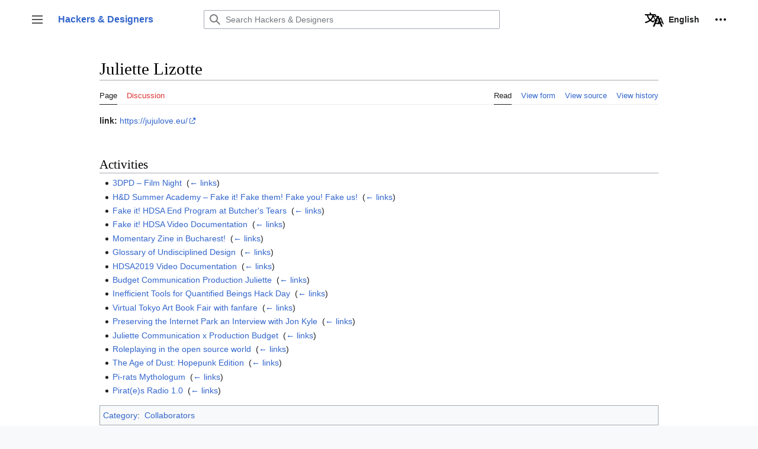

--- FILE ---
content_type: text/html; charset=UTF-8
request_url: https://wiki.hackersanddesigners.nl/index.php?title=Juliette_Lizotte
body_size: 6716
content:
<!DOCTYPE html>
<html class="client-nojs" lang="en" dir="ltr">
<head>
<meta charset="UTF-8"/>
<title>Juliette Lizotte - Hackers &amp; Designers</title>
<script>document.documentElement.className="client-js";RLCONF={"wgBreakFrames":false,"wgSeparatorTransformTable":["",""],"wgDigitTransformTable":["",""],"wgDefaultDateFormat":"dmy","wgMonthNames":["","January","February","March","April","May","June","July","August","September","October","November","December"],"wgRequestId":"b299c93aaff3dba472322b3a","wgCSPNonce":false,"wgCanonicalNamespace":"","wgCanonicalSpecialPageName":false,"wgNamespaceNumber":0,"wgPageName":"Juliette_Lizotte","wgTitle":"Juliette Lizotte","wgCurRevisionId":29609,"wgRevisionId":29609,"wgArticleId":8852,"wgIsArticle":true,"wgIsRedirect":false,"wgAction":"view","wgUserName":null,"wgUserGroups":["*"],"wgCategories":["Collaborators"],"wgPageContentLanguage":"en","wgPageContentModel":"wikitext","wgRelevantPageName":"Juliette_Lizotte","wgRelevantArticleId":8852,"wgIsProbablyEditable":false,"wgRelevantPageIsProbablyEditable":false,"wgRestrictionEdit":[],"wgRestrictionMove":[],"simpleBatchUploadMaxFilesPerBatch":{"*":1000},
"wgPageFormsTargetName":null,"wgPageFormsAutocompleteValues":[],"wgPageFormsAutocompleteOnAllChars":false,"wgPageFormsFieldProperties":[],"wgPageFormsCargoFields":[],"wgPageFormsDependentFields":[],"wgPageFormsCalendarValues":[],"wgPageFormsCalendarParams":[],"wgPageFormsCalendarHTML":null,"wgPageFormsGridValues":[],"wgPageFormsGridParams":[],"wgPageFormsContLangYes":null,"wgPageFormsContLangNo":null,"wgPageFormsContLangMonths":[],"wgPageFormsHeightForMinimizingInstances":800,"wgPageFormsDelayReload":false,"wgPageFormsShowOnSelect":[],"wgPageFormsScriptPath":"/extensions/PageForms","edgValues":null,"wgPageFormsEDSettings":null,"wgAmericanDates":false,"wgVisualEditor":{"pageLanguageCode":"en","pageLanguageDir":"ltr","pageVariantFallbacks":"en"},"wgVector2022PreviewPages":[],"wgULSAcceptLanguageList":[],"wgULSCurrentAutonym":"English","wgEditSubmitButtonLabelPublish":false,"wgULSPosition":"personal","wgULSisCompactLinksEnabled":true,"wgULSisLanguageSelectorEmpty":false};RLSTATE={
"skins.vector.user.styles":"ready","site.styles":"ready","user.styles":"ready","skins.vector.user":"ready","user":"ready","user.options":"loading","mediawiki.special":"ready","mediawiki.ui.button":"ready","skins.vector.styles":"ready","skins.vector.icons":"ready","mediawiki.ui.icon":"ready","ext.visualEditor.desktopArticleTarget.noscript":"ready","ext.embedVideo.styles":"ready","ext.uls.pt":"ready"};RLPAGEMODULES=["ext.pageforms.templatedisplay","site","mediawiki.page.ready","skins.vector.js","skins.vector.es6","ext.visualEditor.desktopArticleTarget.init","ext.visualEditor.targetLoader","ext.embedVideo.overlay","ext.uls.compactlinks","ext.uls.interface"];</script>
<script>(RLQ=window.RLQ||[]).push(function(){mw.loader.implement("user.options@12s5i",function($,jQuery,require,module){mw.user.tokens.set({"patrolToken":"+\\","watchToken":"+\\","csrfToken":"+\\"});});});</script>
<link rel="stylesheet" href="/load.php?lang=en&amp;modules=ext.embedVideo.styles%7Cext.uls.pt%7Cext.visualEditor.desktopArticleTarget.noscript%7Cmediawiki.special%7Cmediawiki.ui.button%2Cicon%7Cskins.vector.icons%2Cstyles&amp;only=styles&amp;skin=vector-2022"/>
<script async="" src="/load.php?lang=en&amp;modules=startup&amp;only=scripts&amp;raw=1&amp;skin=vector-2022"></script>
<meta name="ResourceLoaderDynamicStyles" content=""/>
<link rel="stylesheet" href="/load.php?lang=en&amp;modules=site.styles&amp;only=styles&amp;skin=vector-2022"/>
<meta name="generator" content="MediaWiki 1.39.3"/>
<meta name="format-detection" content="telephone=no"/>
<meta name="viewport" content="width=1000"/>
<link rel="icon" href="/favicon.ico"/>
<link rel="search" type="application/opensearchdescription+xml" href="/opensearch_desc.php" title="Hackers &amp; Designers (en)"/>
<link rel="EditURI" type="application/rsd+xml" href="https://wiki.hackersanddesigners.nl//api.php?action=rsd"/>
<link rel="alternate" type="application/atom+xml" title="Hackers &amp; Designers Atom feed" href="/index.php?title=Special:RecentChanges&amp;feed=atom"/>
</head>
<body class="skin-vector skin-vector-search-vue mediawiki ltr sitedir-ltr mw-hide-empty-elt ns-0 ns-subject page-Juliette_Lizotte rootpage-Juliette_Lizotte skin-vector-2022 action-view vector-feature-language-in-header-enabled vector-feature-language-in-main-page-header-disabled vector-feature-language-alert-in-sidebar-disabled vector-feature-sticky-header-disabled vector-feature-sticky-header-edit-disabled vector-feature-table-of-contents-disabled vector-feature-visual-enhancement-next-disabled"><div class="mw-page-container">
	<span id="top-page"></span>
	<a class="mw-jump-link" href="#content">Jump to content</a>
	<div class="mw-page-container-inner">
		<input
			type="checkbox"
			id="mw-sidebar-checkbox"
			class="mw-checkbox-hack-checkbox"
			>
		<header class="mw-header">
			<div class="mw-header-aside">
			<label
				id="mw-sidebar-button"
				class="mw-checkbox-hack-button mw-ui-icon mw-ui-button mw-ui-quiet mw-ui-icon-element"
				for="mw-sidebar-checkbox"
				role="button"
				aria-controls="mw-panel"
				data-event-name="ui.sidebar"
				tabindex="0"
				title="Main menu">
				<span>Toggle sidebar</span>
			</label>
			
<a href="/index.php?title=Main_Page" class="mw-logo">
	<span class="mw-logo-container">
		<strong class="mw-logo-wordmark">Hackers &amp; Designers</strong>
	</span>
</a>

			</div>
			<div class="mw-header-content">
			
<div id="p-search" role="search" class="vector-search-box-vue  vector-search-box-collapses  vector-search-box-show-thumbnail vector-search-box-auto-expand-width vector-search-box">
	<a href="/index.php?title=Special:Search"
	
		
		
		
		title="Search Hackers &amp; Designers [f]"
		accesskey="f"
		class="mw-ui-button mw-ui-quiet mw-ui-icon mw-ui-icon-element mw-ui-icon-wikimedia-search search-toggle">
		<span>Search</span>
	</a>
	
	<div>
		<form action="/index.php" id="searchform"
			class="vector-search-box-form">
			<div id="simpleSearch"
				class="vector-search-box-inner"
				 data-search-loc="header-moved">
				<input class="vector-search-box-input"
					 type="search" name="search" placeholder="Search Hackers &amp; Designers" aria-label="Search Hackers &amp; Designers" autocapitalize="sentences" title="Search Hackers &amp; Designers [f]" accesskey="f" id="searchInput"
				>
				<input type="hidden" name="title" value="Special:Search">
				<input id="mw-searchButton"
					 class="searchButton mw-fallbackSearchButton" type="submit" name="fulltext" title="Search the pages for this text" value="Search">
				<input id="searchButton"
					 class="searchButton" type="submit" name="go" title="Go to a page with this exact name if it exists" value="Go">
			</div>
		</form>
	</div>
</div>

			<nav class="vector-user-links" aria-label="Personal tools" role="navigation" >
	

<div id="p-vector-user-menu-overflow" class="vector-menu mw-portlet mw-portlet-vector-user-menu-overflow vector-user-menu-overflow"  >
	<div class="vector-menu-content">
		
		<ul class="vector-menu-content-list"><li id="ca-uls" class="user-links-collapsible-item mw-list-item active"><a href="#" class="uls-trigger mw-ui-button mw-ui-quiet"><span class="mw-ui-icon mw-ui-icon-wikimedia-language mw-ui-icon-wikimedia-wikimedia-language"></span> <span>English</span></a></li></ul>
		
	</div>
</div>

	

<div id="p-personal" class="vector-menu mw-portlet mw-portlet-personal vector-user-menu vector-user-menu-logged-out vector-menu-dropdown"  title="More options" >
	<input type="checkbox"
		id="p-personal-checkbox"
		role="button"
		aria-haspopup="true"
		data-event-name="ui.dropdown-p-personal"
		class="vector-menu-checkbox"
		
		
	/>
	<label
		id="p-personal-label"
		for="p-personal-checkbox"
		class="vector-menu-heading mw-ui-button mw-ui-quiet mw-ui-icon mw-ui-icon-element mw-ui-icon-ellipsis mw-ui-icon-wikimedia-ellipsis"
		
	>
		<span class="vector-menu-heading-label">Personal tools</span>
	</label>
	<div class="vector-menu-content">
		<div class="vector-user-menu-create-account"><a href="/index.php?title=Special:CreateAccount&amp;returnto=Juliette+Lizotte" class="vector-menu-content-item user-links-collapsible-item" title="You are encouraged to create an account and log in; however, it is not mandatory"><span class="mw-ui-icon mw-ui-icon-userAdd mw-ui-icon-wikimedia-userAdd"></span> <span>Create account</span></a></div>
<div class="vector-user-menu-login"><a href="/index.php?title=Special:UserLogin&amp;returnto=Juliette+Lizotte" class="vector-menu-content-item vector-menu-content-item-login" title="You are encouraged to log in; however, it is not mandatory [o]" accesskey="o"><span class="mw-ui-icon mw-ui-icon-logIn mw-ui-icon-wikimedia-logIn"></span> <span>Log in</span></a></div>

		<ul class="vector-menu-content-list"></ul>
		
	</div>
</div>

</nav>

			</div>
		</header>
		<div class="vector-sidebar-container vector-sidebar-container-no-toc">
			<div id="mw-navigation">
				

<nav id="mw-panel" class="mw-sidebar" aria-label="Site" role="navigation">
	

<div id="p-Navigation" class="vector-menu mw-portlet mw-portlet-Navigation emptyPortlet vector-menu-portal portal"  >
	<div
		id="p-Navigation-label"
		class="vector-menu-heading "
		
	>
		<span class="vector-menu-heading-label">Navigation</span>
	</div>
	<div class="vector-menu-content">
		
		<ul class="vector-menu-content-list"></ul>
		
	</div>
</div>

	
	

<div id="p-Create" class="vector-menu mw-portlet mw-portlet-Create vector-menu-portal portal"  >
	<div
		id="p-Create-label"
		class="vector-menu-heading "
		
	>
		<span class="vector-menu-heading-label">Create</span>
	</div>
	<div class="vector-menu-content">
		
		<ul class="vector-menu-content-list"><li id="n-Create-New-Article-Page" class="mw-list-item"><a href="/index.php?title=Form:Article"><span>Create New Article Page</span></a></li><li id="n-Create-New-Event-Page" class="mw-list-item"><a href="/index.php?title=Form:Event"><span>Create New Event Page</span></a></li><li id="n-Create-New-Project-Page" class="mw-list-item"><a href="/index.php?title=Form:Project"><span>Create New Project Page</span></a></li><li id="n-Create-New-Collaborator-Page" class="mw-list-item"><a href="/index.php?title=Form:Collaborator"><span>Create New Collaborator Page</span></a></li><li id="n-Batch-Upload-Files" class="mw-list-item"><a href="/index.php?title=Special:BatchUpload"><span>Batch Upload Files</span></a></li></ul>
		
	</div>
</div>


<div id="p-navigation" class="vector-menu mw-portlet mw-portlet-navigation vector-menu-portal portal"  >
	<div
		id="p-navigation-label"
		class="vector-menu-heading "
		
	>
		<span class="vector-menu-heading-label">Navigation</span>
	</div>
	<div class="vector-menu-content">
		
		<ul class="vector-menu-content-list"><li id="n-mainpage-description" class="mw-list-item"><a href="/index.php?title=Main_Page" title="Visit the main page [z]" accesskey="z"><span>Main page</span></a></li><li id="n-recentchanges" class="mw-list-item"><a href="/index.php?title=Special:RecentChanges" title="A list of recent changes in the wiki [r]" accesskey="r"><span>Recent changes</span></a></li><li id="n-randompage" class="mw-list-item"><a href="/index.php?title=Special:Random" title="Load a random page [x]" accesskey="x"><span>Random page</span></a></li><li id="n-help" class="mw-list-item"><a href="https://www.mediawiki.org/wiki/Special:MyLanguage/Help:Contents" title="The place to find out"><span>Help</span></a></li></ul>
		
	</div>
</div>


<div id="p-tb" class="vector-menu mw-portlet mw-portlet-tb vector-menu-portal portal"  >
	<div
		id="p-tb-label"
		class="vector-menu-heading "
		
	>
		<span class="vector-menu-heading-label">Tools</span>
	</div>
	<div class="vector-menu-content">
		
		<ul class="vector-menu-content-list"><li id="t-whatlinkshere" class="mw-list-item"><a href="/index.php?title=Special:WhatLinksHere/Juliette_Lizotte" title="A list of all wiki pages that link here [j]" accesskey="j"><span>What links here</span></a></li><li id="t-recentchangeslinked" class="mw-list-item"><a href="/index.php?title=Special:RecentChangesLinked/Juliette_Lizotte" rel="nofollow" title="Recent changes in pages linked from this page [k]" accesskey="k"><span>Related changes</span></a></li><li id="t-specialpages" class="mw-list-item"><a href="/index.php?title=Special:SpecialPages" title="A list of all special pages [q]" accesskey="q"><span>Special pages</span></a></li><li id="t-print" class="mw-list-item"><a href="javascript:print();" rel="alternate" title="Printable version of this page [p]" accesskey="p"><span>Printable version</span></a></li><li id="t-permalink" class="mw-list-item"><a href="/index.php?title=Juliette_Lizotte&amp;oldid=29609" title="Permanent link to this revision of this page"><span>Permanent link</span></a></li><li id="t-info" class="mw-list-item"><a href="/index.php?title=Juliette_Lizotte&amp;action=info" title="More information about this page"><span>Page information</span></a></li></ul>
		
	</div>
</div>

	
</nav>

			</div>
		</div>
		<div class="vector-sitenotice-container">
			<div id="siteNotice"></div>
		</div>
		<input type="checkbox" id="vector-toc-collapsed-checkbox" class="mw-checkbox-hack-checkbox">
		<div class="mw-table-of-contents-container">
			<div class="vector-sticky-toc-container mw-sticky-header-element">
				
			</div>
		</div>
		<div class="mw-content-container">
			<main id="content" class="mw-body" role="main">
				<a id="top"></a>
				<header class="mw-body-header">
				
				
				    <h1 id="firstHeading" class="firstHeading mw-first-heading"><span class="mw-page-title-main">Juliette Lizotte</span></h1>
				</header>
				<nav class="vector-article-toolbar" aria-label="Tools"
					role="navigation">
					<div class="mw-article-toolbar-container">
						<div id="left-navigation">
							

<div id="p-associated-pages" class="vector-menu mw-portlet mw-portlet-associated-pages vector-menu-tabs"  >
	<div class="vector-menu-content">
		
		<ul class="vector-menu-content-list"><li id="ca-nstab-main" class="selected mw-list-item"><a href="/index.php?title=Juliette_Lizotte" title="View the content page [c]" accesskey="c"><span>Page</span></a></li><li id="ca-talk" class="new mw-list-item"><a href="/index.php?title=Talk:Juliette_Lizotte&amp;action=edit&amp;redlink=1" rel="discussion" title="Discussion about the content page (page does not exist) [t]" accesskey="t"><span>Discussion</span></a></li></ul>
		
	</div>
</div>

							

<div id="p-variants" class="vector-menu mw-portlet mw-portlet-variants emptyPortlet vector-menu-dropdown"  >
	<input type="checkbox"
		id="p-variants-checkbox"
		role="button"
		aria-haspopup="true"
		data-event-name="ui.dropdown-p-variants"
		class="vector-menu-checkbox"
		aria-label="Change language variant"
		
	/>
	<label
		id="p-variants-label"
		for="p-variants-checkbox"
		class="vector-menu-heading "
		
	>
		<span class="vector-menu-heading-label">English</span>
	</label>
	<div class="vector-menu-content">
		
		<ul class="vector-menu-content-list"></ul>
		
	</div>
</div>

						</div>
						<div id="right-navigation" class="vector-collapsible ">
							

<div id="p-views" class="vector-menu mw-portlet mw-portlet-views vector-menu-tabs"  >
	<div class="vector-menu-content">
		
		<ul class="vector-menu-content-list"><li id="ca-view" class="selected mw-list-item"><a href="/index.php?title=Juliette_Lizotte"><span>Read</span></a></li><li id="ca-formedit" class="mw-list-item"><a href="/index.php?title=Juliette_Lizotte&amp;action=formedit" title="Edit this page with a form [&amp;]" accesskey="&amp;"><span>View form</span></a></li><li id="ca-viewsource" class="mw-list-item"><a href="/index.php?title=Juliette_Lizotte&amp;action=edit" title="This page is protected.&#10;You can view its source [e]" accesskey="e"><span>View source</span></a></li><li id="ca-history" class="mw-list-item"><a href="/index.php?title=Juliette_Lizotte&amp;action=history" title="Past revisions of this page [h]" accesskey="h"><span>View history</span></a></li></ul>
		
	</div>
</div>

							

<div id="p-cactions" class="vector-menu mw-portlet mw-portlet-cactions emptyPortlet vector-menu-dropdown vector-has-collapsible-items"  title="More options" >
	<input type="checkbox"
		id="p-cactions-checkbox"
		role="button"
		aria-haspopup="true"
		data-event-name="ui.dropdown-p-cactions"
		class="vector-menu-checkbox"
		
		
	/>
	<label
		id="p-cactions-label"
		for="p-cactions-checkbox"
		class="vector-menu-heading "
		
	>
		<span class="vector-menu-heading-label">More</span>
	</label>
	<div class="vector-menu-content">
		
		<ul class="vector-menu-content-list"><li id="ca-more-view" class="selected vector-more-collapsible-item mw-list-item"><a href="/index.php?title=Juliette_Lizotte"><span>Read</span></a></li><li id="ca-more-formedit" class="vector-more-collapsible-item mw-list-item"><a href="/index.php?title=Juliette_Lizotte&amp;action=formedit"><span>View form</span></a></li><li id="ca-more-viewsource" class="vector-more-collapsible-item mw-list-item"><a href="/index.php?title=Juliette_Lizotte&amp;action=edit"><span>View source</span></a></li><li id="ca-more-history" class="vector-more-collapsible-item mw-list-item"><a href="/index.php?title=Juliette_Lizotte&amp;action=history"><span>View history</span></a></li></ul>
		
	</div>
</div>

						</div>
					</div>
				</nav>
				<div id="bodyContent" class="vector-body" data-mw-ve-target-container>
					<div class="mw-body-subheader">
					        <div class="mw-indicators">
        </div>

					    <div id="siteSub" class="noprint">From Hackers &amp; Designers</div>
					</div>
					
					
					
					<div id="mw-content-text" class="mw-body-content mw-content-ltr" lang="en" dir="ltr"><div class="mw-parser-output"><p><strong>link:</strong> <a rel="nofollow" class="external free" href="https://jujulove.eu/">https://jujulove.eu/</a>
</p><p><br />
</p>
<h2><span class="mw-headline" id="Activities">Activities</span></h2>
<ul id="mw-whatlinkshere-list"><li><a href="/index.php?title=3DPD_%E2%80%93_Film_Night" title="3DPD – Film Night">3DPD – Film Night</a>  ‎ <span class="mw-whatlinkshere-tools">(<a href="/index.php?title=Special:WhatLinksHere&amp;target=3DPD+%E2%80%93+Film+Night" title="Special:WhatLinksHere">← links</a>)</span></li>
<li><a href="/index.php?title=H%26D_Summer_Academy_%E2%80%93_Fake_it!_Fake_them!_Fake_you!_Fake_us!" title="H&amp;D Summer Academy – Fake it! Fake them! Fake you! Fake us!">H&amp;D Summer Academy – Fake it! Fake them! Fake you! Fake us!</a>  ‎ <span class="mw-whatlinkshere-tools">(<a href="/index.php?title=Special:WhatLinksHere&amp;target=H%26D+Summer+Academy+%E2%80%93+Fake+it%21+Fake+them%21+Fake+you%21+Fake+us%21" title="Special:WhatLinksHere">← links</a>)</span></li>
<li><a href="/index.php?title=Fake_it!_HDSA_End_Program_at_Butcher%27s_Tears" title="Fake it! HDSA End Program at Butcher&#39;s Tears">Fake it! HDSA End Program at Butcher&#39;s Tears</a>  ‎ <span class="mw-whatlinkshere-tools">(<a href="/index.php?title=Special:WhatLinksHere&amp;target=Fake+it%21+HDSA+End+Program+at+Butcher%27s+Tears" title="Special:WhatLinksHere">← links</a>)</span></li>
<li><a href="/index.php?title=Fake_it!_HDSA_Video_Documentation" title="Fake it! HDSA Video Documentation">Fake it! HDSA Video Documentation</a>  ‎ <span class="mw-whatlinkshere-tools">(<a href="/index.php?title=Special:WhatLinksHere&amp;target=Fake+it%21+HDSA+Video+Documentation" title="Special:WhatLinksHere">← links</a>)</span></li>
<li><a href="/index.php?title=Momentary_Zine_in_Bucharest!" title="Momentary Zine in Bucharest!">Momentary Zine in Bucharest!</a>  ‎ <span class="mw-whatlinkshere-tools">(<a href="/index.php?title=Special:WhatLinksHere&amp;target=Momentary+Zine+in+Bucharest%21" title="Special:WhatLinksHere">← links</a>)</span></li>
<li><a href="/index.php?title=Glossary_of_Undisciplined_Design" title="Glossary of Undisciplined Design">Glossary of Undisciplined Design</a>  ‎ <span class="mw-whatlinkshere-tools">(<a href="/index.php?title=Special:WhatLinksHere&amp;target=Glossary+of+Undisciplined+Design" title="Special:WhatLinksHere">← links</a>)</span></li>
<li><a href="/index.php?title=HDSA2019_Video_Documentation" title="HDSA2019 Video Documentation">HDSA2019 Video Documentation</a>  ‎ <span class="mw-whatlinkshere-tools">(<a href="/index.php?title=Special:WhatLinksHere&amp;target=HDSA2019+Video+Documentation" title="Special:WhatLinksHere">← links</a>)</span></li>
<li><a href="/index.php?title=Budget_Communication_Production_Juliette" title="Budget Communication Production Juliette">Budget Communication Production Juliette</a>  ‎ <span class="mw-whatlinkshere-tools">(<a href="/index.php?title=Special:WhatLinksHere&amp;target=Budget+Communication+Production+Juliette" title="Special:WhatLinksHere">← links</a>)</span></li>
<li><a href="/index.php?title=Inefficient_Tools_for_Quantified_Beings_Hack_Day" title="Inefficient Tools for Quantified Beings Hack Day">Inefficient Tools for Quantified Beings Hack Day</a>  ‎ <span class="mw-whatlinkshere-tools">(<a href="/index.php?title=Special:WhatLinksHere&amp;target=Inefficient+Tools+for+Quantified+Beings+Hack+Day" title="Special:WhatLinksHere">← links</a>)</span></li>
<li><a href="/index.php?title=Virtual_Tokyo_Art_Book_Fair_with_fanfare" title="Virtual Tokyo Art Book Fair with fanfare">Virtual Tokyo Art Book Fair with fanfare</a>  ‎ <span class="mw-whatlinkshere-tools">(<a href="/index.php?title=Special:WhatLinksHere&amp;target=Virtual+Tokyo+Art+Book+Fair+with+fanfare" title="Special:WhatLinksHere">← links</a>)</span></li>
<li><a href="/index.php?title=Preserving_the_Internet_Park_an_Interview_with_Jon_Kyle" title="Preserving the Internet Park an Interview with Jon Kyle">Preserving the Internet Park an Interview with Jon Kyle</a>  ‎ <span class="mw-whatlinkshere-tools">(<a href="/index.php?title=Special:WhatLinksHere&amp;target=Preserving+the+Internet+Park+an+Interview+with+Jon+Kyle" title="Special:WhatLinksHere">← links</a>)</span></li>
<li><a href="/index.php?title=Juliette_Communication_x_Production_Budget" title="Juliette Communication x Production Budget">Juliette Communication x Production Budget</a>  ‎ <span class="mw-whatlinkshere-tools">(<a href="/index.php?title=Special:WhatLinksHere&amp;target=Juliette+Communication+x+Production+Budget" title="Special:WhatLinksHere">← links</a>)</span></li>
<li><a href="/index.php?title=Roleplaying_in_the_open_source_world" title="Roleplaying in the open source world">Roleplaying in the open source world</a>  ‎ <span class="mw-whatlinkshere-tools">(<a href="/index.php?title=Special:WhatLinksHere&amp;target=Roleplaying+in+the+open+source+world" title="Special:WhatLinksHere">← links</a>)</span></li>
<li><a href="/index.php?title=The_Age_of_Dust:_Hopepunk_Edition" title="The Age of Dust: Hopepunk Edition">The Age of Dust: Hopepunk Edition</a>  ‎ <span class="mw-whatlinkshere-tools">(<a href="/index.php?title=Special:WhatLinksHere&amp;target=The+Age+of+Dust%3A+Hopepunk+Edition" title="Special:WhatLinksHere">← links</a>)</span></li>
<li><a href="/index.php?title=Pi-rats_Mythologum" title="Pi-rats Mythologum">Pi-rats Mythologum</a>  ‎ <span class="mw-whatlinkshere-tools">(<a href="/index.php?title=Special:WhatLinksHere&amp;target=Pi-rats+Mythologum" title="Special:WhatLinksHere">← links</a>)</span></li>
<li><a href="/index.php?title=Pirat(e)s_Radio_1.0" title="Pirat(e)s Radio 1.0">Pirat(e)s Radio 1.0</a>  ‎ <span class="mw-whatlinkshere-tools">(<a href="/index.php?title=Special:WhatLinksHere&amp;target=Pirat%28e%29s+Radio+1.0" title="Special:WhatLinksHere">← links</a>)</span></li>
</ul>

<!-- 
NewPP limit report
Cached time: 20260121075658
Cache expiry: 0
Reduced expiry: true
Complications: []
CPU time usage: 0.015 seconds
Real time usage: 0.022 seconds
Preprocessor visited node count: 10/1000000
Post‐expand include size: 189/2097152 bytes
Template argument size: 0/2097152 bytes
Highest expansion depth: 4/100
Expensive parser function count: 0/100
Unstrip recursion depth: 0/20
Unstrip post‐expand size: 5839/5000000 bytes
-->
<!--
Transclusion expansion time report (%,ms,calls,template)
100.00%   18.797      1 Template:Collaborator
100.00%   18.797      1 -total
 54.73%   10.288      1 Special:WhatLinksHere/Juliette_Lizotte
-->
</div>
<div class="printfooter" data-nosnippet="">Retrieved from "<a dir="ltr" href="https://wiki.hackersanddesigners.nl//index.php?title=Juliette_Lizotte&amp;oldid=29609">https://wiki.hackersanddesigners.nl//index.php?title=Juliette_Lizotte&amp;oldid=29609</a>"</div></div>
					<div id="catlinks" class="catlinks" data-mw="interface"><div id="mw-normal-catlinks" class="mw-normal-catlinks"><a href="/index.php?title=Special:Categories" title="Special:Categories">Category</a>: <ul><li><a href="/index.php?title=Category:Collaborators" title="Category:Collaborators">Collaborators</a></li></ul></div></div>
				</div>
			</main>
			
		</div>
		<div class="mw-footer-container">
			
<footer id="footer" class="mw-footer" role="contentinfo" >
	<ul id="footer-info">
	<li id="footer-info-lastmod"> This page was last edited on 20 December 2023, at 16:37.</li>
</ul>

	<ul id="footer-places">
	<li id="footer-places-privacy"><a href="/index.php?title=Hackers_and_Designers:Privacy_policy">Privacy policy</a></li>
	<li id="footer-places-about"><a href="/index.php?title=Hackers_and_Designers:About">About Hackers &amp; Designers</a></li>
	<li id="footer-places-disclaimer"><a href="/index.php?title=Hackers_and_Designers:General_disclaimer">Disclaimers</a></li>
</ul>

	<ul id="footer-icons" class="noprint">
	<li id="footer-poweredbyico"><a href="https://www.mediawiki.org/"><img src="/resources/assets/poweredby_mediawiki_88x31.png" alt="Powered by MediaWiki" srcset="/resources/assets/poweredby_mediawiki_132x47.png 1.5x, /resources/assets/poweredby_mediawiki_176x62.png 2x" width="88" height="31" loading="lazy"/></a></li>
</ul>

</footer>

		</div>
	</div> 
</div> 

<script>(RLQ=window.RLQ||[]).push(function(){mw.config.set({"wgPageParseReport":{"limitreport":{"cputime":"0.015","walltime":"0.022","ppvisitednodes":{"value":10,"limit":1000000},"postexpandincludesize":{"value":189,"limit":2097152},"templateargumentsize":{"value":0,"limit":2097152},"expansiondepth":{"value":4,"limit":100},"expensivefunctioncount":{"value":0,"limit":100},"unstrip-depth":{"value":0,"limit":20},"unstrip-size":{"value":5839,"limit":5000000},"timingprofile":["100.00%   18.797      1 Template:Collaborator","100.00%   18.797      1 -total"," 54.73%   10.288      1 Special:WhatLinksHere/Juliette_Lizotte"]},"cachereport":{"timestamp":"20260121075658","ttl":0,"transientcontent":true}}});mw.config.set({"wgBackendResponseTime":110});});</script>
</body>
</html>